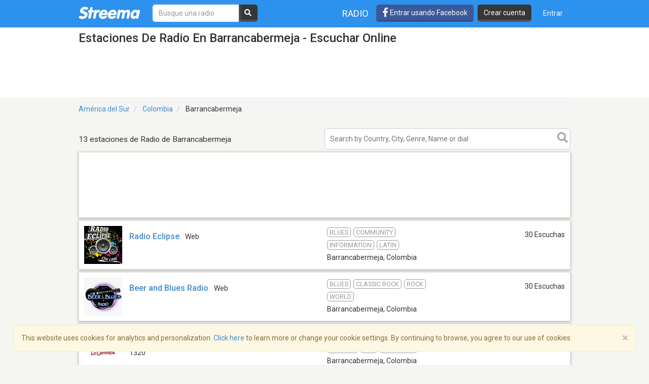

--- FILE ---
content_type: text/html; charset=utf-8
request_url: https://www.google.com/recaptcha/api2/aframe
body_size: -84
content:
<!DOCTYPE HTML><html><head><meta http-equiv="content-type" content="text/html; charset=UTF-8"></head><body><script nonce="SUXTVzpCGzaQ5QQepyoUHw">/** Anti-fraud and anti-abuse applications only. See google.com/recaptcha */ try{var clients={'sodar':'https://pagead2.googlesyndication.com/pagead/sodar?'};window.addEventListener("message",function(a){try{if(a.source===window.parent){var b=JSON.parse(a.data);var c=clients[b['id']];if(c){var d=document.createElement('img');d.src=c+b['params']+'&rc='+(localStorage.getItem("rc::a")?sessionStorage.getItem("rc::b"):"");window.document.body.appendChild(d);sessionStorage.setItem("rc::e",parseInt(sessionStorage.getItem("rc::e")||0)+1);localStorage.setItem("rc::h",'1763587483869');}}}catch(b){}});window.parent.postMessage("_grecaptcha_ready", "*");}catch(b){}</script></body></html>

--- FILE ---
content_type: application/javascript; charset=utf-8
request_url: https://fundingchoicesmessages.google.com/f/AGSKWxXs3sqluG0VlBpFpPAQR0volfH84FoM3YiArCyQT_8R3jQOehzLjxxc1Ri9ki2opDdq-C2jwa4u21jFWosbPsXli5JvzuzaY38VILwtgzMrJN2SYDPr_F-IUSjldIcHXa9XWHHo-nSTXafdOxASPz3xiL0mWYYJoUyJNBDkqTFAFr-1nRwnZEBGi3pd/_/adpartner./AIV-Ad-/tizers.php?-ads.generated./geo_banner.htm?
body_size: -1293
content:
window['07286148-45d2-4a16-8d15-9b51fbbe4cc0'] = true;